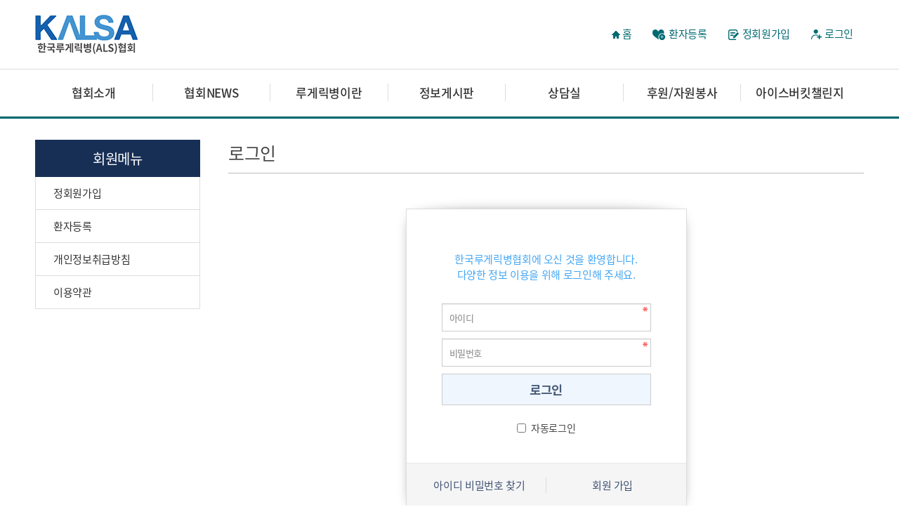

--- FILE ---
content_type: text/html; charset=utf-8
request_url: http://www.kalsa.org/bbs/board.php?bo_table=ALS_welfare&wr_id=791&sst=wr_datetime&sod=desc&sop=and&page=221
body_size: 1300
content:
<!doctype html>
<html lang="ko">
<head>
<meta charset="utf-8">
<meta http-equiv="imagetoolbar" content="no">
<meta http-equiv="X-UA-Compatible" content="IE=edge">
<title>오류안내 페이지 | 한국루게릭병(ALS)협회</title>
<link rel="stylesheet" href="http://www.kalsa.org/theme/basic/css/default.css?ver=171222">
<!--[if lte IE 8]>
<script src="http://www.kalsa.org/js/html5.js"></script>
<![endif]-->
<script>
// 자바스크립트에서 사용하는 전역변수 선언
var g5_url       = "http://www.kalsa.org";
var g5_bbs_url   = "http://www.kalsa.org/bbs";
var g5_is_member = "";
var g5_is_admin  = "";
var g5_is_mobile = "";
var g5_bo_table  = "";
var g5_sca       = "";
var g5_editor    = "";
var g5_cookie_domain = "";
</script>
<script src="http://www.kalsa.org/js/jquery-1.8.3.min.js"></script>
<script src="http://www.kalsa.org/js/jquery.menu.js?ver=171222"></script>
<script src="http://www.kalsa.org/js/common.js?ver=171222"></script>
<script src="http://www.kalsa.org/js/wrest.js?ver=171222"></script>
<script src="http://www.kalsa.org/js/placeholders.min.js"></script>
<script src="http://dmaps.daum.net/map_js_init/postcode.v2.js"></script>		
<link rel="stylesheet" href="http://www.kalsa.org/js/font-awesome/css/font-awesome.min.css">
</head>
<body>

<script>
alert("글을 읽을 권한이 없습니다.\n\n회원이시라면 로그인 후 이용해 보십시오.");
//document.location.href = "./login.php?wr_id=791&amp;sst=wr_datetime&amp;sod=desc&amp;sop=and&amp;page=221&amp;url=http%3A%2F%2Fwww.kalsa.org%2Fbbs%2Fboard.php%3Fbo_table%3DALS_welfare%26amp%3Bwr_id%3D791%26amp%3Bsst%3Dwr_datetime%26amp%3Bsod%3Ddesc%26amp%3Bsop%3Dand%26amp%3Bpage%3D221";
document.location.replace("./login.php?wr_id=791&sst=wr_datetime&sod=desc&sop=and&page=221&url=http%3A%2F%2Fwww.kalsa.org%2Fbbs%2Fboard.php%3Fbo_table%3DALS_welfare%26amp%3Bwr_id%3D791%26amp%3Bsst%3Dwr_datetime%26amp%3Bsod%3Ddesc%26amp%3Bsop%3Dand%26amp%3Bpage%3D221");
</script>

<noscript>
<div id="validation_check">
    <h1>다음 항목에 오류가 있습니다.</h1>
    <p class="cbg">
        글을 읽을 권한이 없습니다.<br><br>회원이시라면 로그인 후 이용해 보십시오.    </p>
        <div class="btn_confirm">
        <a href="./login.php?wr_id=791&amp;sst=wr_datetime&amp;sod=desc&amp;sop=and&amp;page=221&amp;url=http%3A%2F%2Fwww.kalsa.org%2Fbbs%2Fboard.php%3Fbo_table%3DALS_welfare%26amp%3Bwr_id%3D791%26amp%3Bsst%3Dwr_datetime%26amp%3Bsod%3Ddesc%26amp%3Bsop%3Dand%26amp%3Bpage%3D221">돌아가기</a>
    </div>
    
</div>
</noscript>



<!-- ie6,7에서 사이드뷰가 게시판 목록에서 아래 사이드뷰에 가려지는 현상 수정 -->
<!--[if lte IE 7]>
<script>
$(function() {
    var $sv_use = $(".sv_use");
    var count = $sv_use.length;

    $sv_use.each(function() {
        $(this).css("z-index", count);
        $(this).css("position", "relative");
        count = count - 1;
    });
});
</script>
<![endif]-->

</body>
</html>


--- FILE ---
content_type: text/html; charset=utf-8
request_url: http://www.kalsa.org/bbs/login.php?wr_id=791&sst=wr_datetime&sod=desc&sop=and&page=221&url=http%3A%2F%2Fwww.kalsa.org%2Fbbs%2Fboard.php%3Fbo_table%3DALS_welfare%26amp%3Bwr_id%3D791%26amp%3Bsst%3Dwr_datetime%26amp%3Bsod%3Ddesc%26amp%3Bsop%3Dand%26amp%3Bpage%3D221
body_size: 4936
content:
<!doctype html>
<html lang="ko">
<head>
<meta charset="utf-8">
<meta http-equiv="imagetoolbar" content="no">
<meta http-equiv="X-UA-Compatible" content="IE=edge">
<title>로그인 | 한국루게릭병(ALS)협회</title>
<link rel="stylesheet" href="http://www.kalsa.org/theme/basic/css/default.css?ver=171222">
<link rel="stylesheet" href="http://www.kalsa.org/skin/member/basic/style.css?ver=171222">
<!--[if lte IE 8]>
<script src="http://www.kalsa.org/js/html5.js"></script>
<![endif]-->
<script>
// 자바스크립트에서 사용하는 전역변수 선언
var g5_url       = "http://www.kalsa.org";
var g5_bbs_url   = "http://www.kalsa.org/bbs";
var g5_is_member = "";
var g5_is_admin  = "";
var g5_is_mobile = "";
var g5_bo_table  = "";
var g5_sca       = "";
var g5_editor    = "";
var g5_cookie_domain = "";
</script>
<script src="http://www.kalsa.org/js/jquery-1.8.3.min.js"></script>
<script src="http://www.kalsa.org/js/jquery.menu.js?ver=171222"></script>
<script src="http://www.kalsa.org/js/common.js?ver=171222"></script>
<script src="http://www.kalsa.org/js/wrest.js?ver=171222"></script>
<script src="http://www.kalsa.org/js/placeholders.min.js"></script>
<script src="http://dmaps.daum.net/map_js_init/postcode.v2.js"></script>		
<link rel="stylesheet" href="http://www.kalsa.org/js/font-awesome/css/font-awesome.min.css">
</head>
<body>

<link rel="stylesheet" href="/css/contents.css">
<!--<script src="http://code.jquery.com/jquery-latest.min.js"></script>-->
<!-- [S]슬라이더 -->
<script type="text/javascript" src="/slick/slick.min.js"></script>
<script type="text/javascript" src="/slick/mainslick.js"></script>
<link rel="stylesheet" href="/slick/slick.css">
<link rel="stylesheet" href="/slick/slick-theme.css">
<!-- [E]슬라이더 -->
<header>
	
	<div class="width_wrap">
		<h1><a href="/"><img src="/images/main/logo.jpg" alt="" /></a></h1>
		<!--<div id="tnb"></div>-->
        <ul>
			<li><a href="/index.php"><span class="home_cion"></span>홈</a></li>


						<li class="pr_icon"><a href="/sub8/index2.php"><span class="patient_cion"></span>환자등록</a></li>
                       <!--<li><a href="http://www.kalsa.org/bbs/register.php">회원가입</a></li><i class="fa fa-user-plus" aria-hidden="true"></i> -->
		   <li class="rm_icon"><a href="/bbs/register.php"><span class="member_cion"></span>정회원가입</a></li>
            <li><a href="http://www.kalsa.org/bbs/login.php">로그인</a></li><!--<i class="fa fa-sign-in" aria-hidden="true"></i> -->
                    </ul>   
	</div>

	<nav>
	<div class="menu_bg" style="height: 250px; display: none;"></div>
		<ul>
			<li class="depth_add">
				<a href="/sub1/index1.php">협회소개</a>
				<ul style="height: 280px; display: none;">
					<li><a href="/sub1/index1.php">협회소개</a></li>
					<li><a href="/sub1/index2.php">인사말</a></li>
					<li><a href="/sub1/index3.php">연혁</a></li>
					<li><a href="/sub1/index4.php">정관</a></li>
					<li><a href="/sub1/index5.php">임원 및 연락처</a></li>
				</ul>
			</li>
			<li class="depth_add">
				<a href="/bbs/board.php?bo_table==ALS_notice">협회NEWS</a>
				<ul style="height: 280px; display: none;">
					<li><a href="/bbs/board.php?bo_table=ALS_notice">공지사항</a></li>
					<li><a href="/bbs/board.php?bo_table=ALS_welfare">복지신청/지원내역</a></li>
					<li><a href="/sub2/index3.php">사업소개</a></li>
					<li><a href="/bbs/board.php?bo_table=ALS_news">사무국</a></li>
					<li><a href="/bbs/board.php?bo_table=ALS_pds">자료실</a></li>
				</ul>
			</li>
			<li class="depth_add">
				<a href="/sub3/index1.php">루게릭병이란</a>
				<ul style="height: 280px; display: none;">
					<li><a href="/sub3/index1.php">루게릭병이란</a></li>
					<li><a href="/sub3/index2.php">발병원인</a></li>
					<li><a href="/sub3/index3.php">진행과정</a></li>
					<li><a href="/sub3/index4.php">진단방법</a></li>
					<li><a href="/sub3/index5.php">치료방법</a></li>
				</ul>
			</li>
			<li class="depth_add">
				<a href="/bbs/board.php?bo_table=INFO_news">정보게시판</a>
				<ul style="height: 250px; display: none;">
					<li><a href="/bbs/board.php?bo_table=INFO_news">ALS 관련소식</a></li>
					<li><a href="/bbs/board.php?bo_table=qa">자주하는 질문</a></li>
					<!--<li><a href="/bbs/board.php?bo_table=ALS_info">ALS 관련정보</a></li>-->
					<li><a href="/bbs/board.php?bo_table=BBS_freeboard">지부게시판</a></li>
					<li><a href="http://cafe.daum.net/alsfree/3O0Y" target="_blank">루게릭병네트워크</a></li>
					<li><a href="/bbs/board.php?bo_table=BOOK">환우들의 명저</a></li>
					<li><a href="/sub4/index5.php">관련사이트</a></li>
				</ul>
			</li>
			<li class="depth_add">
				<a href="/bbs/board.php?bo_table=MM_illness">상담실</a>
				<ul style="height: 280px; display: none;">
					<li><a href="/bbs/board.php?bo_table=MM_illness">질병상담</a></li>
					<li><a href="/bbs/board.php?bo_table=MM_rehabilitate">재활/호흡상담</a></li>
					<li><a href="/bbs/board.php?bo_table=MM_welfare">회무/외부공모</a></li>
				</ul>
			</li>
			<li class="depth_add">
				<a href="/sub6/index1.php">후원/자원봉사</a>
				<ul style="height: 280px; display: none;">
					<li><a href="/sub6/index1.php">후원신청</a></li>
					<li><a href="/sub6/index2.php">자원봉사신청</a></li>
					<li><a href="/bbs/board.php?bo_table=month">월별 후원자현항</a></li>
					<li><a href="/bbs/board.php?bo_table=souvenir">기부 기념품안내</a></li>
				</ul>
			</li>
			<li class="depth_add">
				<a href="/bbs/board.php?bo_table=SP_beauty" style="border-right: none;">아이스버킷챌린지</a>
				<ul style="height: 280px; display: none;">
					<li><a href="/bbs/board.php?bo_table=challenge">루트챌린지</a></li>

					<li><a href="/bbs/board.php?bo_table=SP_beauty">아이스버킷챌린지 소식</a></li>
					<li><a href="/bbs/board.php?bo_table=ice_letter">아이스버킷레터</a></li>
				</ul>
			</li>
		</ul>
	</nav>
</header>
	
<script>
$(document).ready(function() {
	// PC에서 스크롤 메뉴 고정
	var scrollOffset = $('nav').offset();
	$(window).scroll(function() {
		if ($(document).scrollTop() > scrollOffset.top) {
			$('nav').addClass('menu-fixed');
		}
		else {
			$('nav').removeClass('menu-fixed');
		}
	});
		

	$("nav > ul > li a").bind("mouseover focus click", function(e){
				
		if($(window).width() >= "1024" && (e.type == "mouseover" || e.type == "focus")) {
			var height_sub = $('nav > ul > li > ul').outerHeight(true);
			$('.menu_bg, nav > ul > li > ul').outerHeight(height_sub);
			$('nav > ul > li > ul, .menu_bg').slideDown();
			
			$('nav').on('mouseleave',function(){
				$('nav > ul > li > ul, .menu_bg').slideUp();
			});


		} else if($(window).width() < "1024" && e.type == "click") {
			var clickElement = $(this).next();
			
			$('nav ul li').removeClass('active');
			$(this).closest('li').addClass('active');
			
			if((clickElement.is('ul')) && (!clickElement.is(':visible'))) {
				$(this).closest("ul").find("ul").slideUp();
				clickElement.slideDown();
			}
			if($(this).closest('li').find('ul').children().length == 0) {
				return true;
			} else {
				return false;	
			}
		}
	});
	
	var height_sub = $('.schadule_service .schadule_wrap').outerHeight(true);
		$('.schadule_service .service_wrap').outerHeight(height_sub);
	
	
	// 모바일 메뉴
	$('header > .m_menu').click(function() {
		$(this).toggleClass('off');
		$('nav').slideToggle();
		$('nav > ul > li > ul').removeAttr("style");
	});
	
	// 사이즈 초기화
	$(window).resize(function() {
		$('nav').removeAttr("style"); 
		$('nav > ul > li > ul').removeAttr("style");
		$('.menu_bg').removeAttr("style");
		$('header > .m_menu').removeClass("off");
		$('nav > ul > li').removeClass("active");
		$('nav > ul > li > ul > li > ul').removeAttr("style");
	});
	
});


</script><style>
</style>
<style>

</style>
<section class="sub_title_bar"> 

</section>
<!-- <section cla
<!-- <section class="sub_menu"> -->
<!-- 	<div class="sub_menu_wrap"> -->
<!-- 		<ul class="sub_menu_kind"> -->
<!-- 			<li><a href="/index.php"><img src="/images/sub/home_icon.png" alt="홈 아이콘"></a></li> -->
<!-- 			<li class="js_t1"><span></span> -->
<!-- 				<ul> -->
<!-- 					<li><a href="/sub1/index1.php">협회소개</a></li> -->
<!-- 					<li><a href="/sub2/index1.php">협회NEWS</a></li> -->
<!-- 					<li><a href="/sub3/index1.php">루게릭병이란</a></li> -->
<!-- 					<li><a href="/bbs/board.php?bo_table=notice">정보게시판</a></li> -->
<!-- 					<li><a href="/sub1/index1.php">상담실</a></li> -->
<!-- 					<li><a href="/sub1/index1.php">후원/자원봉사</a></li> -->
<!-- 					<li><a href="/sub1/index1.php">아이스버킷챌린지</a></li> -->
<!-- 				</ul> -->
<!-- 			</li> -->
<!-- 			<li class="js_t2"><span></span> -->
<!-- 				<ul> -->
<!-- 					<li><a href="/sub8/index1.php">정회원가입</a></li> -->
<!-- 					<li><a href="/sub8/index2.php">환자등록</a></li> -->
<!-- 					<li><a href="/bbs/content.php?co_id=privacy">개인정보취급방침</a></li> -->
<!-- 					<li><a href="/bbs/content.php?co_id=provision">이용약관</a></li> -->
<!-- 				</ul> -->
<!-- 			</li> -->
<!-- 		</ul> -->
<!-- 	</div> -->
<!-- </section> -->

<section class="sub_section">
	<div class="sub_width">
				<aside class="lnb">
			<div>
				<strong>회원메뉴</strong>
			</div>
			<ul>
				<li><a href="/bbs/register.php">정회원가입</a></li>
				<li><a href="/sub8/index2.php">환자등록</a></li>
				<li><a href="/bbs/content.php?co_id=privacy">개인정보취급방침</a></li>
				<li><a href="/bbs/content.php?co_id=provision">이용약관</a></li>
			</ul>
		</aside>			<div class="contents_wrap">
		<h1 class="sub_title">로그인</h1>

<!-- 로그인 시작 { -->
<div id="mb_login" class="mbskin">
    <h1 style="color: #43a6f4; font-size: 15px;">한국루게릭병협회에 오신 것을 환영합니다.<br /> 
다양한 정보 이용을 위해 로그인해 주세요.</h1>

    <form name="flogin" action="http://www.kalsa.org/bbs/login_check.php" onsubmit="return flogin_submit(this);" method="post">
    <input type="hidden" name="url" value="http%3A%2F%2Fwww.kalsa.org%2Fbbs%2Fboard.php%3Fbo_table%3DALS_welfare%26amp%3Bwr_id%3D791%26amp%3Bsst%3Dwr_datetime%26amp%3Bsod%3Ddesc%26amp%3Bsop%3Dand%26amp%3Bpage%3D221">

    <fieldset id="login_fs">
        <legend>회원로그인</legend>
        <label for="login_id" class="sound_only">회원아이디<strong class="sound_only"> 필수</strong></label>
        <input type="text" name="mb_id" id="login_id" required class="frm_input required" size="20" maxLength="20" placeholder="아이디">
        <label for="login_pw" class="sound_only">비밀번호<strong class="sound_only"> 필수</strong></label>
        <input type="password" name="mb_password" id="login_pw" required class="frm_input required" size="20" maxLength="20" placeholder="비밀번호">
        <input type="submit" value="로그인" class="btn_submit" style="background:#eff6fe; color: #495b78;">
        <input type="checkbox" name="auto_login" id="login_auto_login">
        <label for="login_auto_login">자동로그인</label>
    </fieldset>

    
    <aside id="login_info">
        <h2>회원로그인 안내</h2>
        <div>
            <a href="http://www.kalsa.org/bbs/password_lost.php" target="_blank" id="login_password_lost">아이디 비밀번호 찾기</a>
            <a href="./register.php">회원 가입</a>
        </div>
    </aside>

    </form>


</div>

<script>
$(function(){
    $("#login_auto_login").click(function(){
        if (this.checked) {
            this.checked = confirm("자동로그인을 사용하시면 다음부터 회원아이디와 비밀번호를 입력하실 필요가 없습니다.\n\n공공장소에서는 개인정보가 유출될 수 있으니 사용을 자제하여 주십시오.\n\n자동로그인을 사용하시겠습니까?");
        }
    });
});

function flogin_submit(f)
{
    return true;
}
</script>
<!-- } 로그인 끝 -->
	</div>
</section>


<!-- 하단 시작 { -->
<footer>
	<div class="handling_policy">
		<div class="policy_hr">
			<ul class="footer_left">
				<li><a href="/bbs/content.php?co_id=privacy" style="color:#1460ad; font-weight:400">개인정보취급방침</a></li>
				<li><a href="/bbs/content.php?co_id=provision">이용약관</a></li>
			</ul>
			<ul class="footer_right">
				<li><a href="http://cafe.daum.net/alsfree/3O0Y" target="_blank"><img src="/images/main/footer_link1.jpg" alt="" /></a></li>
				<li><a href="https://happylog.naver.com/kalsa.do" target="_blank"><img src="/images/main/footer_link2.jpg" alt="" /></a></li>
				<li><a href="/sub4/index5.php">관련사이트</a></li>
			</ul>
		</div>
	</div>
	<div class="width_wrap">
		<div class="address">
			<img src="/images/main/footer_logo.jpg" alt="" />
			<p>회장 : 성정준ㅣ주소 : 서울시 성북구 동소문로 47 부라다 510호 ㅣ Tel 02-741-3773<br />
					E-mail : kalsa2001@naver.com ㅣ 개인정보관리책임자 : 조광희<br />
					Copyright 2019 www.kalsa.org All rights reserved</p>
		</div>
	</div>
</footer>
<!--     <button type="button" id="top_btn"><i class="fa fa-arrow-up" aria-hidden="true"></i><span class="sound_only">상단으로</span></button> -->
<!--         <script> -->
<!--          -->
<!--         $(function() { -->
<!--             $("#top_btn").on("click", function() { -->
<!--                 $("html, body").animate({scrollTop:0}, '500'); -->
<!--                 return false; -->
<!--             }); -->
<!--         }); -->
<!--         </script> -->


<!-- } 하단 끝 -->

<script>
$(function() {
    // 폰트 리사이즈 쿠키있으면 실행
    font_resize("container", get_cookie("ck_font_resize_rmv_class"), get_cookie("ck_font_resize_add_class"));
});
</script>



<!-- ie6,7에서 사이드뷰가 게시판 목록에서 아래 사이드뷰에 가려지는 현상 수정 -->
<!--[if lte IE 7]>
<script>
$(function() {
    var $sv_use = $(".sv_use");
    var count = $sv_use.length;

    $sv_use.each(function() {
        $(this).css("z-index", count);
        $(this).css("position", "relative");
        count = count - 1;
    });
});
</script>
<![endif]-->

</body>
</html>




--- FILE ---
content_type: text/css
request_url: http://www.kalsa.org/css/contents.css
body_size: 124
content:
@charset "utf-8";

@import url("base.css");
@import url("main.css");
@import url("font.css");
@import url("sub.css");


--- FILE ---
content_type: text/css
request_url: http://www.kalsa.org/css/base.css
body_size: 4078
content:
*, *:before, *:after {-webkit-box-sizing: inherit;-moz-box-sizing: inherit;box-sizing: inherit} /**브라우저 호환을 위한 필수 삽입**/
html {-webkit-box-sizing: border-box;-moz-box-sizing: border-box;box-sizing: border-box} /**브라우저 호환을 위한 필수 삽입**/
* {-webkit-text-size-adjust:none;} /**모바일 폰트 대응**/
* {margin:0;padding:0;-webkit-text-size-adjust:none;font-family: "Noto Sans KR";font-weight: 300; letter-spacing: -0.35px;}

body ,html {height:auto;color:#454545;font-size:14px;/*overflow-x: hidden*/}
body {width:100%;}
a {text-decoration:none;}
em, i, address {font-style:normal;}
h1, h2, h3, h4, h5, h6 {font-size:100%; font-family: "Noto Sans KR";}
ul, ol {list-style:none;}
img {border:0;vertical-align:top;}
iframe {width:100%;vertical-align:top;}
button {border:0;-webkit-appearance:none;box-shadow:none;}

input, select, textarea {font-size:1em;vertical-align:middle;}
input[type="text"], input[type="submit"],input[type="password"], select, textarea {-webkit-appearance:none;-webkit-border-radius:0;}

table {width:100%;border-collapse:collapse;empty-cells:show;}
fieldset {border:0;margin:0;padding:0;}
legend, caption {position:absolute; top:-9999em; left:0; width:0; height:0; overflow:hidden; visibility:hidden; font-size:0; line-height:0;}
select {-webkit-appearance: none;-moz-appearance: none;appearance: none;font-weight: 500;
/*border: solid 1px #27304b;height: 42px;padding: 0 43px 0 10px;background: url('/static/images/sub/ico_select.gif') right center no-repeat #fff;width: 100%;*/}
select.small {background:url('/static/images/common/ico_select01.gif') right center no-repeat #fff;}
select::-ms-expand {display:none;}

article, aside, canvas, details, figcaption, figure, footer, header, hgroup, nav, section {display:block;}
a, span, p, em, label, dt, dd, li, strong {color:inherit;font-size:inherit;font-weight:inherit;font-family:inherit;}
strong, b {font-weight:500;}

input[type="text"], input[type="password"] {background-color: #fff;border:solid 1px #ccc;box-sizing: border-box; padding: 0 10px;/*width: 100%*/}

textarea {border: solid 1px #b9b9b9;width: 100%;height: 216px;box-sizing: border-box;padding: 10px;background-color: #fbfbfb}

/* input[type="text"] + a, */
/* input[type="password"] + a, */
/* input[type="text"] + .select-box {margin-left:6px;} */

input[type="radio"] + label,
input[type="checkbox"] + label {padding-left:5px;}

::-webkit-input-placeholder {color:#000;}
:-moz-placeholder {color:#000;}
::-moz-placeholder {color:#000;}
:-ms-input-placeholder {color:#000;}

.fixed_box:after {content:'';clear: both;display:block}

/*** padding ***/
.tpd0 {padding-top:0 !important;}
.bpd0 {padding-bottom:0 !important;}
.lpd55 {padding-left:55px !important;}

/*** margin ***/
.tmg0 {margin-top:0 !important;}
.tmg10 {margin-top:10px !important;}
.tmg20 {margin-top:20px !important;}
.tmg30 {margin-top:30px !important;}
.tmg40 {margin-top:40px !important;}
.tmg50 {margin-top:50px !important;}
.tmg60 {margin-top:60px !important;}
.tmg70 {margin-top:70px !important;}
.tmg80 {margin-top:80px !important;}
.tmg90 {margin-top:90px !important;}
.tmg100 {margin-top:100px !important;}

.bmg0 {margin-bottom:0 !important;}
.bmg05 {margin-bottom:5px !important;}
.bmg10 {margin-bottom:10px !important;}
.bmg20 {margin-bottom:20px !important;}
.bmg30 {margin-bottom:30px !important;}
.bmg40 {margin-bottom:40px !important;}
.bmg50 {margin-bottom:50px !important;}
.bmg60 {margin-bottom:60px !important;}
.bmg70 {margin-bottom:70px !important;}
.bmg80 {margin-bottom:80px !important;}
.bmg90 {margin-bottom:90px !important;}
.bmg100 {margin-bottom:100px !important;}

/** align **/
.ac {text-align:center !important;}
.ar {text-align:right !important;}
.al {text-align:left !important;}

.fl {float:left;}
.fr {float:right;}
.fb {font-weight:700;}

/**hidden**/
.hidden {position:absolute; left:-10000px; top:auto; width:1px; height:1px; overflow:hidden}

.underline {text-decoration:underline;}



--- FILE ---
content_type: text/css
request_url: http://www.kalsa.org/css/main.css
body_size: 14667
content:
/* [S] 공통 */
body {-webkit-overflow-scrolling:touch; background-color:#fff; min-width:1200px}
section.wrap {width: 100%;}
div.width_wrap {width:1180px; margin:0 auto}
div.width_wrap:after {content:""; display:block; clear:both}
/* [E] 공통 */

/* [S] 로고, 로그인 */
header {width:100%; background-color: #fff;}
header > div.width_wrap:after {content:'';display:block;clear: both}
header > div.width_wrap {padding: 20px 0;}
header > div.width_wrap > h1 {float: left;}
header > div.width_wrap > ul {float: right; margin-top: 13px;}
header > div.width_wrap > ul:after {content:'';display:block;clear: both}
header > div.width_wrap > ul > li {float: left; background-color: #fff; position: relative;}
header > div.width_wrap > ul > li:hover {background-color: #fff;}
header > div.width_wrap > ul > li > a {font-size: 15px; font-weight: 300; color:#006a72;  display:block}
header > div.width_wrap > ul > li:before {content:''; display: block; position: absolute;}
header > div.width_wrap > ul > li:nth-child(1) a {padding: 4px 15px 4px 30px; }
header > div.width_wrap > ul > li:nth-child(1):before {content:''; background:url("/images/main/header_icon01.png") no-repeat; width: 12px; height: 11px; left: 0; top: 11px; margin-left: 15px;}
header > div.width_wrap > ul > li.revise a {padding: 4px 15px 4px 15px; }
header > div.width_wrap > ul > li.rm_icon a {padding: 4px 15px 4px 35px; }
header > div.width_wrap > ul > li.rm_icon:before {content:''; background:url("/images/main/header_icon02.png") no-repeat; width: 15px; height: 15px; left: 0; top: 9px; margin-left: 15px;}
header > div.width_wrap > ul > li.pr_icon a {padding: 4px 15px 4px 38px; }
header > div.width_wrap > ul > li.pr_icon:before {content:''; background:url("/images/main/header_icon03.png") no-repeat; width: 18px; height: 15px; left: 0; top: 9px; margin-left: 15px;}
header > div.width_wrap > ul > li:nth-child(4) a {padding: 4px 15px 4px 34px; }
header > div.width_wrap > ul > li:nth-child(4):before {content:''; background:url("/images/main/header_icon04.png") no-repeat; width: 15px; height: 14px; left: 0; top: 9px; margin-left: 15px;}
header > div.width_wrap > ul > li:nth-child(5) a {padding: 4px 15px}
header > div.width_wrap > ul > li:nth-child(6) a {padding: 4px 15px}
/* [E] 로고, 로그인 */

/* [S] gnb */
nav {background-color: #fff;position: absolute;width: 100%;z-index: 2; border: 1px solid #ddd; border-left: none; border-right: none;}
nav .menu_bg {width: 100%;height: 0;position: absolute;background-color: #f5f5f6;top: 64px;display:none}
nav:after {content: '';clear: both;display: block}
/*nav.menu-fixed {background-color: rgba(1, 56, 93, 0.76);position: fixed;top: 0}*/
nav > ul {max-width: 1180px;margin: 0 auto;position: relative;text-align: center}
nav > ul:after {content:'';display:block;clear: both}
nav > ul > li {float: left;position: relative;width: 14.2%}
nav > ul > li > a {color: #333;display: block; margin: 20px 0; border-right: 1px solid #ddd;text-align: center;position: relative;border-bottom: 1px solid rgba(255, 255, 255, 0.1);font-weight: 400;font-size: 17px}
nav.menu-fixed > ul > li > a {line-height:53px}
nav.menu-fixed > ul > li > ul {top: 53px;}
nav > ul > li > ul {position: absolute;background-color: #f5f5f6;width: 100%;display: none;border-left: 1px solid #ddd}
nav > ul > li:last-child > ul {border-right: 1px solid #ddd}
nav > ul > li > ul > li > ul > li > a {color: rgba(255, 255, 255, 0.64);font-size: 13px;background-color: #205a82;display: block;padding: 9px}
nav > ul > li > ul > li > a {color: #454545;display: block;padding: 10px 10px;font-size: 15px}
nav > ul > li a:hover {color: #084c8f}
nav > ul > .slider {width: 20%;height: 2px;position: absolute;left: 0;bottom: 0;background-color: #6dc4ff;transition: all .5s;opacity:0}

@media screen and (max-width: 1200px) {
nav {width:1200px}
}
/* [E] gnb */

/* [S] 메인이미지 */
div.main_img {width: 910px; margin-top: 67px ;float: left;}
div.consulting {float: left; margin:0px 0 0 10px; width: 260px;}
div.consulting > div.consulting_padding {text-align: center; height:382px; background-color: #dfe3e6; /*padding: 20px 20px 0 20px;*/ box-sizing:border-box}
div.consulting > div.consulting_padding > h1 {display: inline-block; font-size: 40px; font-weight: 500; color: #3a69a3; background-color: #edf0f3; width: 110px; text-align: center; border-radius: 100%; line-height: 110px; margin-bottom: 10px;}
div.consulting > div.consulting_padding > ul {margin-top:45px; padding-top:20px}
div.consulting > div.consulting_padding > ul > li:nth-child(2):after {content:'';display:block;clear: both}
div.consulting > div.consulting_padding > ul > li:nth-child(2) {text-align: left; font-weight: 300; color: #495b78; border: 1px solid #ccc; background-color: rgba(255, 255, 255, 0.3); margin:40px 20px 0}
div.consulting > div.consulting_padding > ul > li:nth-child(2) > a {display: block; padding: 10px 15px; font-size: 18px; line-height: 18px;}
div.consulting > div.consulting_padding > ul > li:nth-child(2) > a > img {margin-right:7px}
div.consulting > div.consulting_padding > ul > li:nth-child(2) span {font-size: 13px; float: right; position: relative; display: block; padding-right: 17px;}
div.consulting > div.consulting_padding > ul > li:nth-child(2) span:after {content:""; background:url("/images/main/arrow_icon.png"); width: 12px; height: 6px; display: block; position: absolute; right: 0; top: 7px;}
div.consulting > div.consulting_padding > ul{width:100%}
div.consulting > div.consulting_padding > ul li:nth-child(1){width:100%; padding:20px 0 15px}
div.consulting > div.consulting_padding > ul li:nth-child(1) span{width:100%; display:block; font-size:21px; text-align:left; padding-left:30px}
div.consulting > div.consulting_padding > ul li:nth-child(1) a{margin:15px 0 5px 165px; display:block}
div.consulting > div.consulting_padding > ul li:nth-child(1){background-color:#0768ac; color:#fff; margin-bottom:10px}
div.consulting > div.consulting_padding > p {font-size: 18px; font-weight: 300; color: #353535; line-height: 45px; height:45px; display:block; background:#dfe3e6;}
div.consulting > div.consulting_padding > h2 {background-color: #b3c8ea/*b7c4da*/; padding: 13px 0; color: #495b78; font-size: 18px; line-height: 29px; text-align: center; font-weight: 400; margin:30px 20px 0}
/* [E] 메인이미지 */

/* [S] 후원신청, 기부영수증 */
ul.contents_firstline {margin-top: 20px;}
ul.contents_firstline > li { float: left}
ul.contents_firstline > li:nth-child(1) {background-color: #f3f2ee; width: 354px; padding: 15px 7px;}
ul.contents_firstline > li:nth-child(1) > p {color: #5d5541; font-size: 13px; letter-spacing: -0.5px; margin-bottom:20px}
ul.contents_firstline > li:nth-child(1) > a {font-size: 14px; width: 32.666%; display: block; float: left; text-align: center; line-height: 15px; padding: 10px 0px;}
ul.contents_firstline > li:nth-child(1):after {content:'';display:block;clear: both; font-size:15px;}
ul.contents_firstline > li:nth-child(1) > a.green_bg {background-color: #b7dccb; color:#295541; margin-right: 1%;}
ul.contents_firstline > li:nth-child(1) > a.blue_bg {background-color: #c2cee2; color:#405272; margin-right: 1%;}
ul.contents_firstline > li:nth-child(1) > a.green_bg2 {background-color: #b7dccb; color:#405272}

/*게시판*/
ul.contents_firstline > li:nth-child(2) {width: 393px; margin: 0 20px}
ul.contents_firstline > li:nth-child(3) {width: 393px}
ul.contents_firstline > li div.skin_box > div.lat {border:0; margin-bottom:0}
ul.contents_firstline > li div.skin_box > div.lat li {padding: 4px 0; padding-left:0;}
ul.contents_firstline > li div.skin_box > div.lat li:before {display:none}
ul.contents_firstline > li div.skin_box > div.lat li .hot_icon {display:none}
ul.contents_firstline > li div.skin_box > div.lat .lat_title a {color: #333; font-size: 17px; font-weight: 400;}
ul.contents_firstline > li div.skin_box > div.lat .lat_title a:after {content: ""; background: #444; }
/* [E] 후원신청, 기부영수증 */

/* [S] 계좌번호, 갤러리이미지, 의료용품신청, 사업소개 */
div.contents_secondline {margin-top: 13px;}
div.contents_secondline > div.left_contents {float: left; margin-right: 20px;}
div.contents_secondline > div.left_contents:after{content:""; display:block; clear:both}
div.contents_secondline > div.left_contents > ul.bank_and_gallery {}
div.contents_secondline > div.left_contents > ul.bank_and_gallery:after {content:'';display:block;clear: both}
div.contents_secondline > div.left_contents > ul.bank_and_gallery > li {float: left;}
div.contents_secondline > div.left_contents > ul.bank_and_gallery > li:nth-child(1) {}
div.contents_secondline > div.left_contents > ul.bank_and_gallery > li:nth-child(1) > img {}
div.contents_secondline > div.left_contents > ul.bank_and_gallery > li:nth-child(2) {margin-left: 20px;}
div.contents_secondline > div.left_contents > ul.bank_and_gallery > li:nth-child(2) > ul.gallery_img {background: url("/images/main/gallery_bg.jpg") no-repeat; width: 596px; height: 273px; padding: 60px 43px;}
div.contents_secondline > div.left_contents > ul.bank_and_gallery > li:nth-child(2) > ul.gallery_img:after {content:'';display:block;clear: both}
div.contents_secondline > div.left_contents > ul.bank_and_gallery > li:nth-child(2) > ul.gallery_img > li {float: left; margin: 0 10px; text-align: center;}
div.contents_secondline > div.left_contents > ul.bank_and_gallery > li:nth-child(2) > ul.gallery_img > li > img {}
div.contents_secondline > div.left_contents > ul.bank_and_gallery > li:nth-child(2) > ul.gallery_img > li > a > p {font-size: 15px; font-weight: 300; color: #333; margin-top: 10px;}
div.contents_secondline > div.left_contents > ul.main_icon {margin-top: 50px; margin-bottom: 75px;}
div.contents_secondline > div.left_contents > ul.main_icon:after {content:'';display:block;clear: both}
div.contents_secondline > div.left_contents > ul.main_icon > li {float: left; width: 20%; text-align: center;}
div.contents_secondline > div.left_contents > ul.main_icon > li > a > img {width:70px}
div.contents_secondline > div.left_contents > ul.main_icon > li > a > p {font-size: 15px; font-weight: 300; color: #333; margin-top: 15px;}

div.contents_secondline > div.right_contents {float: right;}
div.contents_secondline > div.right_contents:after{content:""; display:block; clear:both}
div.contents_secondline > div.right_contents > ul {}
div.contents_secondline > div.right_contents > ul > li {}
div.contents_secondline > div.right_contents > ul > li > div {}
div.contents_secondline > div.right_contents > ul > li > div > img {}
div.contents_secondline > div.right_contents > ul > li > div > .right_img {width:100%; display:block; margin-bottom:20px}
div.contents_secondline > div.right_contents > ul > li > div > p {font-size: 15px; color: #333; font-weight: 400; padding: 10px 0; text-align: center; border: 1px solid #ccc; margin-bottom: 20px;}
div.contents_secondline > div.right_contents > ul > li > div > ul{width:100%; border:1px solid #ccc; box-sizing:border-box; margin-bottom: 50px}
div.contents_secondline > div.right_contents > ul > li > div > ul > li{width:50%; display:inline-block; text-align:center}
div.contents_secondline > div.right_contents > ul > li > div > ul > li > a{display:block; padding:10px 0}
div.contents_secondline > div.right_contents > ul > li > div > ul > li:nth-child(1) a{background-color:#b7dccb; color:#295541}
div.contents_secondline > div.right_contents > ul > li > div > ul > li:nth-child(2) a{background-color:#c2cee2; color:#405272}
/* [E] 계좌번호, 갤러리이미지, 의료용품신청, 사업소개 */

/* [S] 관련업체 */
div.related_companies {width: 100%; clear: both; display: flex;}
/* [E] 관련업체 */


/* [S] 이미지 배너 */
div.img_banner:before{content:""; display:block; clear:both}
div.img_banner{width:100%; margin-bottom:80px}
div.img_banner ul{width:100%}
div.img_banner ul li{display:inline-block}
div.img_banner ul li:nth-child(1){width:395px}
div.img_banner ul li:nth-child(2){width:785px}
/* [E] 이미지 배너 */

/* [S] 하단 */
footer {width:100%; background-color: #f4f5f9; margin-top: 50px;}
div.handling_policy {width: 100%; border: 1px solid #ccc; border-left: 0; border-right: 0; background-color: #fff;}
div.handling_policy div.policy_hr {width: 1180px; margin: 0 auto;}
div.handling_policy div.policy_hr:after {content:'';display:block;clear: both}
div.handling_policy div.policy_hr > ul.footer_left {float: left}
div.handling_policy div.policy_hr > ul.footer_left:after {content:'';display:block;clear: both}
div.handling_policy div.policy_hr > ul.footer_left > li {float: left; margin-right: 40px;}
div.handling_policy div.policy_hr > ul.footer_left > li > a {line-height: 43px;}
div.handling_policy div.policy_hr > ul.footer_right {float: right}
div.handling_policy div.policy_hr > ul.footer_right:after {content:'';display:block;clear: both}
div.handling_policy div.policy_hr > ul.footer_right > li {float: left;}
div.handling_policy div.policy_hr > ul.footer_right > li > a {line-height: 43px;}
div.handling_policy div.policy_hr > ul.footer_right > li > a > img {}

div.address {display: flex; padding: 50px 0;}
div.address > img {}
div.address > p {margin-left: 80px; color: #777;}
/* [E] 하단 */

/* 팝업 */
.pop_wrap{width:100%; position:relative;}
.pop_up01{width: 294px; height: 444px; /*background-image:url("/images/pop/pop_back.jpg");background-size:cover;*/ background-color:#dff3fe; font-size:13px; padding:9px 10px;position:absolute;  right:0; z-index:999;top:-401px; color:#000000; line-height:2; border:1px solid #74d2d2;}
.pop_up01 h4{font-size:20px; font-weight:500; margin-bottom:10px; border-bottom:4px solid #ff7f00}
.pop_up01 .box_p{background-color:#b7dccb; padding:7px;}
.pop_up01 a{color:#fff; display:block; background-color:#89c3c7; width:60px; margin:0 auto; padding:2px 2px; margin-top:15px; font-size:13px; text-align:center; color:#002b26}
.pop_up01 b{position:absolute; bottom:4px; right:10px; color:#000000; cursor:pointer;font-size:13px;}
.pop_up02{width:416px; height:126px; background-color:#fff/*0c716a*/; border:3px solid #414141; z-index:999; text-align:center;padding-top:10px; position:absolute; left: 782px/*370px*/;  top: 117px;}
.pop_up02 p{color:#000; font-size:13px;}
.pop_up02 .a_pop{color:#fff; display:block; background-color:#0977c9/*024146*/; width:70px; margin:0 auto; padding:2px 2px; margin-top:5px; font-size:13px;}
.pop_up02 b{position:absolute; bottom:10px; right:10px; color:#000; cursor:pointer;}

--- FILE ---
content_type: text/css
request_url: http://www.kalsa.org/css/font.css
body_size: 2231
content:
@import url(https://fonts.googleapis.com/earlyaccess/notosanskr.css);

/* 
* Noto Sans KR (korean) http://www.google.com/fonts/earlyaccess
*/ 

@font-face {
	font-family: "Noto Sans KR";
	font-style: normal; 
	font-weight: 100; 
	src: url(//fonts.gstatic.com/ea/notosanskr/v2/NotoSansKR-Thin.woff2) format('woff2'), 
			url(//fonts.gstatic.com/ea/notosanskr/v2/NotoSansKR-Thin.woff) format('woff'), 
			url(//fonts.gstatic.com/ea/notosanskr/v2/NotoSansKR-Thin.otf) format('opentype'); 
} 

@font-face { 
	font-family: "Noto Sans KR"; 
	font-style: normal; 
	font-weight: 200; 
	src: url(//fonts.gstatic.com/ea/notosanskr/v2/NotoSansKR-Light.woff2) format('woff2'), 
			url(//fonts.gstatic.com/ea/notosanskr/v2/NotoSansKR-Light.woff) format('woff'), 
			url(//fonts.gstatic.com/ea/notosanskr/v2/NotoSansKR-Light.otf) format('opentype'); 
} 

@font-face { 
	font-family: "Noto Sans KR"; 
	font-style: normal; 
	font-weight: 300; 
	src: url(//fonts.gstatic.com/ea/notosanskr/v2/NotoSansKR-Regular.woff2) format('woff2'),
			url(//fonts.gstatic.com/ea/notosanskr/v2/NotoSansKR-Regular.woff) format('woff'),
			url(//fonts.gstatic.com/ea/notosanskr/v2/NotoSansKR-Regular.otf) format('opentype');
}

@font-face {
	font-family: "Noto Sans KR"; 
	font-style: normal; 
	font-weight: 400; 
	src: url(//fonts.gstatic.com/ea/notosanskr/v2/NotoSansKR-Medium.woff2) format('woff2'), 
			url(//fonts.gstatic.com/ea/notosanskr/v2/NotoSansKR-Medium.woff) format('woff'),
			url(//fonts.gstatic.com/ea/notosanskr/v2/NotoSansKR-Medium.otf) format('opentype'); 
} 

@font-face { 
	font-family: "Noto Sans KR";
	font-style: normal; 
	font-weight: 500; 
	src: url(//fonts.gstatic.com/ea/notosanskr/v2/NotoSansKR-Bold.woff2) format('woff2'),
			url(//fonts.gstatic.com/ea/notosanskr/v2/NotoSansKR-Bold.woff) format('woff'),
			url(//fonts.gstatic.com/ea/notosanskr/v2/NotoSansKR-Bold.otf) format('opentype');
}

@font-face {
	font-family: "Noto Sans KR";
	font-style: normal; 
	font-weight: 600; 
	src: url(//fonts.gstatic.com/ea/notosanskr/v2/NotoSansKR-Black.woff2) format('woff2'), 
	url(//fonts.gstatic.com/ea/notosanskr/v2/NotoSansKR-Black.woff) format('woff'), 
	url(//fonts.gstatic.com/ea/notosanskr/v2/NotoSansKR-Black.otf) format('opentype'); 
}

--- FILE ---
content_type: text/css
request_url: http://www.kalsa.org/css/sub.css
body_size: 15326
content:
/* [S] 공통 */
section.sub_section {width:100%}
section.sub_section > div.sub_width {width:1180px; margin:0 auto}
section.sub_section > div.sub_width:after {content:""; display:block; clear:both}
section.sub_section > div.sub_width > div.contents_wrap {margin: 30px 0 0 40px;  display: inline-block; float: left; width:905px}
section.sub_section > div.sub_width > div.contents_wrap > h1.sub_title {font-size: 25px; border-bottom: 1px solid #bbb; padding-bottom: 10px; margin-bottom: 20px;}
section.sub_section > div.sub_width > div.contents_wrap > h1.sub_title > span {float: right; font-size: 13px; line-height: 37px;}
div.contents_wrap p {font-size: 15px; line-height: 1.4;font-weight: 300; color: #454545;}
.border_t {border-top:1px solid #ccc}
.border_b {border-bottom:1px solid #ccc}
.pd_l_45 {padding-left:45px}
.pd_l_10 {padding-left:10px}
.pd_l_15 {padding-left:15px}
section.sub_title_bar {width: 100%; margin-top: 67px; height: 4px; background-color: #006a72;}
/* [E] 공통 */

/* [S] 서브페이지 메뉴 */
section.sub_menu {width: 100%; padding-top: 67px; background-color: #f4f5f9; border-bottom: 1px solid #ddd;}
section.sub_menu > div.sub_menu_wrap {width: 1180px; margin: 0 auto;}
section.sub_menu > div.sub_menu_wrap > ul.sub_menu_kind:after {content:""; display:block; clear:both}
section.sub_menu > div.sub_menu_wrap > ul.sub_menu_kind > li:first-child {padding: 10px 15px; background-color: #82828f} 
section.sub_menu > div.sub_menu_wrap > ul.sub_menu_kind > li {float: left; font-size: 16px; padding: 10px 44px; border-left: 1px solid #ddd; color: #575761; font-weight: 300; position: relative; cursor: pointer;}
section.sub_menu > div.sub_menu_wrap > ul.sub_menu_kind > li:last-child {border-right: 1px solid #ddd;}
section.sub_menu > div.sub_menu_wrap > ul.sub_menu_kind > li:hover ul {display:block}
section.sub_menu > div.sub_menu_wrap > ul.sub_menu_kind > li > a > img {margin-top: 5px;}
section.sub_menu > div.sub_menu_wrap > ul.sub_menu_kind > li > ul {width: 100%; display: none; position: absolute; left: 0; top: 44px; z-index: 1;}
section.sub_menu > div.sub_menu_wrap > ul.sub_menu_kind > li > ul > li {background-color: #f4f5f9; }
section.sub_menu > div.sub_menu_wrap > ul.sub_menu_kind > li > ul > li:hover {background-color: #9393a2; color:#fff}
section.sub_menu > div.sub_menu_wrap > ul.sub_menu_kind > li > ul > li > a {display: block; text-align: center; font-size: 16px; font-weight: 300; padding: 10px 0;}
@media (max-width: 1180px) {
}
/* [S] 서브페이지 메뉴 */

/* [S] 서브페이지 왼족메뉴(lnb) */
aside.lnb {width: 235px; display: inline-block; float: left; margin-top: 30px;}
aside.lnb > div {background-color: #182f55;}
aside.lnb > div > strong {font-size: 20px; display: block; text-align: center; color: #fff; font-weight: 300; padding: 12px 0;}
aside.lnb > ul {}
aside.lnb > ul > li {border: 1px solid #ddd; border-top: none;}
aside.lnb > ul > li > a {font-size: 15px; display: block; padding: 12px 0 12px 25px; color: #333;}
aside.lnb > ul > li > a:hover {color: #999;background-color: #f4f5f9;}
/* [E] 서브페이지 왼족메뉴(lnb) */

/* [S] 협회소개 */
div.association_about {}
div.association_about > img {margin:20px 0}
div.association_about span.association_t_color01 {color:#6daedf; font-size: 24px; font-weight: 500}
div.association_about span.association_t_color02 {color:#ffa518; font-size: 18px;}
/* [E] 협회소개 */

/* [S] 연혁 */
div.history {}
div.history > h2 {font-size: 28px; font-weight: 300; color: #182f55;}
div.history > table.history_table {text-align: left;}
div.history > table.history_table tr {}
div.history > table.history_table tr > th, div.history > table.history_table tr > td {font-size: 15px; padding: 5px 0; padding-left: 10px;}
div.history > table.history_table tr > th {letter-spacing: 0; font-weight: 400; color: #6daedf;}
div.history > table.history_table tr > td {color: #454545;}
div.history > table.history_table tr > th.year_th {font-size: 24px; font-weight: 500; color: #182f55; padding-top: 20px;}
/* [E] 연혁 */

/* [S] 정관 */
div.constitution {}
div.constitution > h2 {margin: 40px 0 10px 0; font-size: 24px; font-weight: 400; color: #222;}
div.constitution > p > span {display:block}
div.constitution > p > span > span {display:block}
/* [E] 정관 */

/* [S] 임원및 연락처 */
div.executives {}
div.executives span.spn {text-align: right; display: block; font-size: 15px; color: #454545; font-weight: 400;}
div.executives > table.executives_contact {margin-top:20px}
div.executives > table.executives_contact tr {}
div.executives > table.executives_contact tr > th, div.executives > table.executives_contact tr > td {}
div.executives > table.executives_contact tr > th {font-size: 15px; padding: 10px 0 10px 10px; text-align: left;background-color: #deecfa; border-top: 2px solid #60b2ef; color: #182f55;}
div.executives > table.executives_contact tr > td {font-size: 15px; color: #454545; padding:10px 0 10px 10px; border: 1px solid #ccc; border-left: 0; border-right: 0;}
div.executives > table.executives_contact tr > td.blank_td {padding: 0; height: 25px; font-size: 0; background-color: #f7f7f7;}
/* [E] 임원및 연락처 */

/* [S] 루게릭병이란(서브페이지 대부분) */
div.als_contents > h2.tab_title {font-size: 22px; font-weight: 300; color: #182f55; margin-bottom: 20px;}
div.als_contents > ul.als_contents_Item {}
div.als_contents > ul.als_contents_Item {margin-bottom:30px}
div.als_contents > ul.als_contents_Item:after {content:""; display:block; clear:both}
div.als_contents > ul.als_contents_Item > li {width: 25%; float: left; text-align: center;}
div.als_contents > ul.als_contents_Item > li > a {display: block; font-size: 15px; padding: 10px; background-color: #bbb; border: 1px solid #fff;  border-left:0; color: #fff;}
div.als_contents > ul.als_contents_Item > li:nth-child(1) a {border-left:1px solid #ccc; border-radius: 10px 0 0 10px;}
div.als_contents > ul.als_contents_Item > li:nth-child(4) a {border-radius: 0 10px 10px 0;}
div.als_contents > ul.als_contents_Item > li > a:hover {color:#fff; background-color: #71b3e6;}
div.als_contents div.display_flex {display:flex; }
div.als_contents div.display_flex > img {}
div.als_contents > dl {margin-bottom:40px}
span.t_color50abf2 {color: #50abf2;}
span.t_colorffa518 {color:#ffa518}

div.als_contents > dl > dt {font-size: 16px; font-weight: 400; color: #6daedf; margin-bottom:5px}
div.als_contents > dl > dd {font-size: 15px; line-height: 1.6; color: #454545;}

div.contents_distinction {margin-bottom: 50px;}
div.contents_distinction > h3 {font-size: 16px; font-weight: 400; color: #6daedf; margin-bottom:5px}
div.contents_distinction > p {font-size: 15px; line-height: 1.6; color: #454545;}
div.explanation_box {margin-top: 15px; background-color: #f4f5f9; padding: 20px; border-radius: 5px;}
div.explanation_box > h4 {font-size: 15px; font-weight: 500; color: #333; margin-bottom: 5px;}
div.explanation_box > p {font-size: 15px; color: #555; margin-bottom: 10px;}

div.als_contents dl.before_bar dd {position: relative; padding-left: 10px; margin-left: 15px; margin-bottom: 7px; line-height:1.5}
div.als_contents dl.before_bar dd:before {content:"-"; display:block; position: absolute; left: 0;}
/* [E] 루게릭병이란(서브페이지 대부분) */

/* [S] 대중요법 표 */
table.sub3_5table {}
table.sub3_5table tr {}
table.sub3_5table tr > th, table.sub3_5table tr > td {font-size: 15px; text-align: left; border: 1px solid #ccc; padding: 10px;font-size: 15px; text-align: left; border: 1px solid #ccc; padding: 10px;}
table.sub3_5table tr > th {background-color: #fafafa; color: #3ea8fa; padding-left:20px}
table.sub3_5table tr > td {}
/* [E] 대중요법 표 */

/* [S] 후원신청 */
/** 라디오박스 디자인 **/
.webtong_radio {position: relative;margin-right: 40px;padding-bottom: 6px;display: inline-block}
.webtong_radio input[type="radio"] {position: absolute; width: 1px; height: 1px; padding: 0; margin: -1px; clip:rect(0,0,0,0); border: 0 }
.webtong_radio input[type="radio"] + label { display: inline-block; position: relative; padding-left: 30px; cursor: pointer; -webkit-user-select: none; -moz-user-select: none; -ms-user-select: none; }
.webtong_radio input[type="radio"] + label:before { content: ''; position: absolute; left: 0; top: 1px; width: 21px; height: 21px; text-align: center; background: #fafafa; border: 1px solid #cacece; border-radius: 100%}
.webtong_radio input[type="radio"] + label:active:before,
.webtong_radio input[type="radio"]:checked + label:before { background: #E9ECEE; border-color: #adb8c0; }
.webtong_radio input[type="radio"]:checked + label:after {content: '';position: absolute;top: 6px;left: 5px;width: 11px;height: 11px;background: #3b5998;border-radius: 100%}
.webtong_radio.long input[type="radio"] + label {padding-top: 5px;padding-left: 68px}
.webtong_radio.long input[type="radio"] + label:before {width: 61px;height: 30px;border-radius: 20px}
.webtong_radio.long input[type="radio"]:checked + label:after {top: 5px;left: 35px;width: 22px;height: 22px;background: #3b5998;border-radius: 100%}
.webtong_radio.long input[type="radio"] + label:after {content: '';position: absolute;top: 5px;left: 5px;width: 22px;height: 22px;background: #b9b9b9;border-radius: 100%;transition: all .6s ease}
/** 라디오박스 디자인 **/
/** 체크박스 디자인 **/
.webtong_checkbox {position: relative;margin-right: 14px;padding-bottom: 6px;display: inline-block}
.webtong_checkbox input[type="checkbox"] {position: absolute; width: 1px; height: 1px; padding: 0; margin: -1px; clip:rect(0,0,0,0); border: 0 }
.webtong_checkbox input[type="checkbox"] + label { display: inline-block; position: relative; padding-left: 30px; cursor: pointer; -webkit-user-select: none; -moz-user-select: none; -ms-user-select: none; }
.webtong_checkbox input[type="checkbox"] + label:before { content: ''; position: absolute; left: 0; top: 1px; width: 21px; height: 21px; text-align: center; background: #fafafa; border: 1px solid #cacece; border-radius: 2px}
.webtong_checkbox input[type="checkbox"] + label:active:before,
.webtong_checkbox input[type="checkbox"]:checked + label:before { background: #E9ECEE; border-color: #adb8c0; }
.webtong_checkbox input[type="checkbox"]:checked + label:after {content: '';position: absolute;top: 6px;left: 5px;width: 15px;height: 12px;background:url(/images/sub/checked.png) no-repeat}
.webtong_checkbox.long input[type="checkbox"] + label {padding-top: 5px;padding-left: 68px}
.webtong_checkbox.long input[type="checkbox"] + label:before {width: 61px;height: 30px;border-radius: 20px}
.webtong_checkbox.long input[type="checkbox"]:checked + label:after {top: 5px;left: 35px;width: 22px;height: 22px;background: #3b5998;border-radius: 100%}
.webtong_checkbox.long input[type="checkbox"] + label:after {content: '';position: absolute;top: 5px;left: 5px;width: 22px;height: 22px;background: #b9b9b9;border-radius: 100%;transition: all .6s ease}
/** 체크박스 디자인 **/
input::-ms-input-placeholder {color: #999; font-weight:400; font-size:13px}
input::-webkit-input-placeholder { color: #999; font-weight:400; font-size:13px}
input::-moz-placeholder {color: #999; font-weight:400; font-size:13px}
textarea::-ms-input-placeholder {color: #999; font-weight:400; font-size:13px}
textarea::-webkit-input-placeholder { color: #999; font-weight:400; font-size:13px}
textarea::-moz-placeholder {color: #999; font-weight:400; font-size:13px}

div.support_account_number {}
div.support_account_number > p {}
div.support_account_number > strong {display: block; color: #4da8ef;font-size: 16px; font-weight: 400; letter-spacing: 0;}

div.support_form_contents {border-top: 1px solid #ccc; margin: 20px 0 60px 0;}
div.support_form_contents > h2 {font-size: 22px;  color: #333; font-weight: 300; margin: 30px 0 20px 0;}
div.support_form_contents > div.support_form {margin: 10px 0;}
div.support_form_contents > div.bottom_m {margin:25px 0}
div.support_form_contents > div.support_form label.title_label {font-size: 15px; font-weight: 300; color: #333; display: inline-block; width: 135px; line-height: 32px;}
div.support_form_contents > div.support_form input.normal_input {width: 400px; font-size: 15px; padding: 5px 10px; display: inline-block; border: 1px solid #ccc;}
div.support_form_contents > div.support_form select.normal_select {width: 400px; font-size: 15px; padding: 5px 10px; display: inline-block; border: 1px solid #ccc; background-color: #f4f5f9;}
div.support_form_contents > div.support_form textarea.question_box {height: 100px; width: 400px; display: inline-block;}

div.support_form_contents > div.support_form > div.radio_box {display: inline-block;}
div.support_form_contents > div.support_form > div.radio_box em {font-size: 15px;display: inline-block; /* line-height: 34px; vertical-align: middle;*/}
div.support_form_contents > div.support_form > div.radio_box .webtong_radio {margin-top: 10px; font-size: 15px;}
div.support_form_contents > div.support_form label.radio_label {}
div.support_form_contents > div.support_form input.radio_input {width: 150px; font-size: 15px; padding: 5px 10px; margin:0 5px;}
div.support_form_contents > div.support_form > ul.address_input_box {display: inline-block; width: 500px; margin-bottom: 5px;}
div.support_form_contents > div.support_form > ul.address_input_box > li {display: inline-block;}
div.support_form_contents > div.support_form > ul.address_input_box > li  > input.address_input {width: 319px;font-size: 15px;padding: 5px 10px;}
.address_btn {background-color: #f2f2f2; border: 1px solid #ccc; padding: 5px 10px; font-size: 15px; font-weight: 300; cursor: pointer; margin-left: 2px;}
.address_btn:hover {background-color: #e7e7e7;}

div.support_form_contents > div.support_form > ul.phone_input {width: 400px; display: inline-block;}
div.support_form_contents > div.support_form > ul.phone_input > li:nth-child(1) {margin-left: 0;}
div.support_form_contents > div.support_form > ul.phone_input > li:nth-child(3) {margin-left: -3px; margin-right: 0;}
div.support_form_contents > div.support_form > ul.phone_input > li {display: inline-block; width: 32%; margin-left: -3px; margin-right: 2%;}
div.support_form_contents > div.support_form > ul.phone_input > li > input.pn_input {font-size: 15px; padding: 5px 9px; width: 100%;}


div.label_w_150 > div.support_form label.title_label {width: 150px;}
.complete_btn {font-size: 15px; background: #182f55; color: #fff; padding: 10px 30px; margin: 0 auto; display: inline-block; border: 0;}
.complete_btn:hover {background:#2b4673}
/* [E] 후원신청 */

/* [S] 정회원가입안내 */
div.regular_member {background-color: #fff; padding: 20px; border-radius: 5px; border: 1px solid #ddd; margin-bottom: 40px;}
div.regular_member > h1 {font-size: 15px; margin-bottom: 5px;color: #666;}
div.regular_member > h2 {font-size: 15px; color: #ffa518;}
div.regular_member > div {font-size: 15px; background-color: #f4f5f9; border-radius: 5px; padding: 15px; margin-top: 15px;}
div.regular_member > div > p {color: #666;}
div.regular_member > div > h3 {font-weight: 400; color: #4eadf8;}
/* [E] 정회원가입안내 */

--- FILE ---
content_type: application/javascript
request_url: http://www.kalsa.org/slick/mainslick.js
body_size: 161
content:
// JavaScript Document
   
$(function(){
 $('.main_img').slick({
  dots: true,
  infinite: true,
  autoplay: true,
  autoplaySpeed: 4000,
  });
 });

